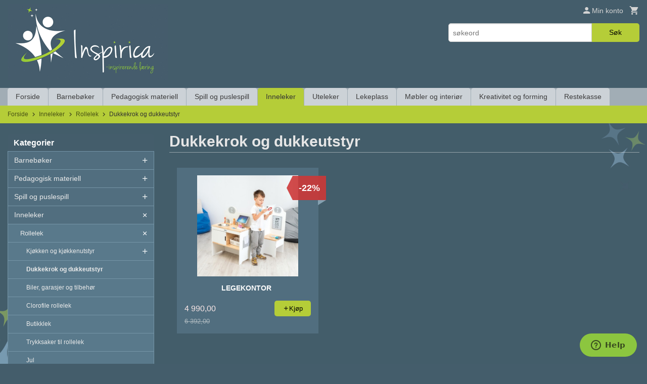

--- FILE ---
content_type: text/html
request_url: https://www.inspirica.no/butikk/innelek/rollelek-1/dukkekrok-og-dukkeutstyr
body_size: 12447
content:
<!DOCTYPE html>

<!--[if IE 7]>    <html class="lt-ie10 lt-ie9 lt-ie8 ie7 no-js flyout_menu" lang="no"> <![endif]-->
<!--[if IE 8]>    <html class="lt-ie10 lt-ie9 ie8 no-js flyout_menu" lang="no"> <![endif]-->
<!--[if IE 9]>    <html class="lt-ie10 ie9 no-js flyout_menu" lang="no"> <![endif]-->
<!--[if (gt IE 9)|!(IE)]><!--> <html class="no-js flyout_menu" lang="no"> <!--<![endif]-->

<head prefix="og: http://ogp.me/ns# fb: http://ogp.me/ns/fb# product: http://ogp.me/ns/product#">
    <meta http-equiv="Content-Type" content="text/html; charset=UTF-8">
    <meta http-equiv="X-UA-Compatible" content="IE=edge">
    
                    <title>Dukkekrok og dukkeutstyr | Inspirica AS</title>
        

    <meta name="description" content="Inspirerende læring og lek for barn i alle aldre.">

    <meta name="keywords" content="">

<meta name="csrf-token" content="TijdmSYW5Q1k63NVh9ZcIy6sTEckoC0FYRhciffr">    <link rel="shortcut icon" href="/favicon.ico">
            <meta property="og:image" content="https://www.inspirica.no/assets/img/630/630/bilder_nettbutikk/f588ec0ecb40007386a3fc0c5c932b75-image.jpeg">
    <meta property="og:image:width" content="630">
    <meta property="og:image:height" content="630">


    <meta property="og:title" content="Dukkekrok og dukkeutstyr">
<meta property="og:type" content="product.group">


    <meta property="og:description" content="Inspirerende læring og lek for barn i alle aldre.">

<meta property="og:url" content="https://www.inspirica.no/butikk/innelek/rollelek-1/dukkekrok-og-dukkeutstyr">
<meta property="og:site_name" content="Inspirica AS">
<meta property="og:locale" content="nb_NO"><!-- Pioneer scripts & style -->
<meta name="viewport" content="width=device-width, initial-scale=1.0, minimum-scale=1">
<!-- Android Lollipop theme support: http://updates.html5rocks.com/2014/11/Support-for-theme-color-in-Chrome-39-for-Android -->
<meta name="theme-color" content="#B5CD38">

<link href="/assets/themes/essence/css/essence.compiled.css?ver=1572439244" rel="preload" as="style">
<link href="/assets/themes/essence/css/essence.compiled.css?ver=1572439244" rel="stylesheet" type="text/css">


<script type="text/javascript" src="/assets/js/modernizr.min-dev.js"></script>
<script>
    window.FEATURES = (function() {
        var list = {"24ai":1,"24chat":1,"24nb":1,"8":1,"api":1,"blog":1,"boxpacker":1,"criteo":1,"discount":1,"dropshipping":1,"facebook_dpa":1,"facebook_product_catalog":1,"fiken":1,"frontendfaq":1,"giftcard":1,"google_analytics_4":1,"google_shopping":1,"localization":1,"mega_menu":1,"modal_cart":1,"modal_cart_free_shipping_reminder":1,"modal_cart_products":1,"newsletter":1,"om2_multihandling":1,"pickuppoints":1,"popup_module":1,"printnode":1,"product_image_slider":1,"product_management_2":1,"product_management_2_customize_layout":1,"slider":1,"snapchat":1,"stock_reminders":1,"text":1,"thumb_attribute_connection":1,"tripletex":1,"two":1,"two_search_api":1,"update_price_on_attribute_change":1,"users":1,"vipps_express":1,"webshop":1};

        return {
            get: function(name) { return name in list; }
        };
    })();

    if (window.FEATURES.get('facebook_dpa')) {
                facebook_dpa_id = "";
            }

</script>

   

<script async src="https://client.24nettbutikk.chat/embed.js" data-chat-id=""></script><script>function chat(){(window.lvchtarr=window.lvchtarr||[]).push(arguments)}</script><script>chat('placement', 'bottom-right');</script><!-- Global site tag (gtag.js) - Google Analytics -->
<script type="text/plain" data-category="analytics" async src="https://www.googletagmanager.com/gtag/js?id=G-82S7M9N0KV"></script>
<script type="text/plain" data-category="analytics">
  window.dataLayer = window.dataLayer || [];
  function gtag(){dataLayer.push(arguments);}
  gtag('js', new Date());

    gtag('config', 'G-82S7M9N0KV', {
      theme: 'essence',
      activeCheckout: 'checkout'
  });
</script>

<script>
    class Item {
        product = {};

        constructor(product) {
            this.product = product;
        }

        #setItemVariant() {
            this.product.item_variant = Array.from(document.querySelectorAll('div.product__attribute'))
                ?.reduce((previousValue, currentValue, currentIndex, array) => {
                    let selectOptions = Array.from(currentValue.children[1].children[0].children);

                    if (!selectOptions.some(option => option.tagName === 'OPTGROUP')) {
                        let attribute = currentValue.children[0].children[0].innerHTML;
                        let value = selectOptions.find(attributeValue => attributeValue.selected).innerHTML;

                        return previousValue += `${attribute}: ${value}${array.length && currentIndex !== array.length - 1 ? ', ' : ''}`;
                    }
                }, '');
        }

        #attachEventListeners() {
            document.querySelectorAll('select.js-attribute').forEach(selector => selector.addEventListener('change', () => this.#setItemVariant()));

            const buyProductButton = document.querySelector('button.js-product__buy-button');

            if (buyProductButton) {
                buyProductButton.addEventListener('click', () => {
                    gtag('event', 'add_to_cart', {
                        currency: 'NOK',
                        value: this.product.value,
                        items: [{ ...this.product, quantity: parseInt(document.getElementById('buy_count').value) }]
                    });
                });
            }

            const buyBundleButton = document.querySelector('button.js-bundle__buy-button');

            if (buyBundleButton) {
                buyBundleButton.addEventListener('click', () => {
                    gtag('event', 'add_to_cart', {
                        currency: 'NOK',
                        value: this.product.value,
                        items: [this.product]
                    });
                });
            }

            const wishListButton = document.querySelector('.product__wishlist-button:not(.disabled)');

            if (wishListButton) {
                wishListButton.addEventListener('click', () => {
                    gtag('event', 'add_to_wishlist', {
                        currency: 'NOK',
                        value: this.product.value,
                        items: [{ ...this.product, quantity: parseInt(document.getElementById('buy_count').value) }],
                    });
                });
            }
        }

        async initialize() {
            await this.#setItemVariant();
            this.#attachEventListeners();

            gtag('event', 'view_item', {
                currency: 'NOK',
                value: this.product.value,
                items: [this.product]
            });
        }
    }
</script>
<!-- Google Analytics -->
<script type="text/plain" data-category="analytics">

    (function (i, s, o, g, r, a, m) {
        i['GoogleAnalyticsObject'] = r;
        i[r] = i[r] || function () {
            (i[r].q = i[r].q || []).push(arguments)
        }, i[r].l = 1 * new Date();
        a = s.createElement(o),
            m = s.getElementsByTagName(o)[0];
        a.async = 1;
        a.src = g;
        m.parentNode.insertBefore(a, m)
    })(window, document, 'script', '//www.google-analytics.com/analytics.js', 'ga');

        ga('create', 'UA-98731699-1', 'auto');
        
    ga('create', 'UA-24343184-8', 'auto', '24nb');

        ga('24nb.send', 'pageview');

    
        ga('send', 'pageview');

    
    
</script>
<div id="sincos-sc"></div>

<script>
    window.SERVER_DATA={"checkoutUrl":"checkout","cartFullHeight":1,"languageId":"1","currency":"NOK","usesFreeShippingReminder":false,"freeShippingCutoff":"2990","useProductUpSell":false,"googleAnalytics4Enabled":false};
</script>
<script src="/js/slider-cart.js?v=b2cf874253b7a8c1bbe7f2dbd336acbb" type="text/javascript"></script>
<style>
.body-bg, .top-bg, .header-bg, .footer-bg, .end-bg {
background: transparent; }

#main {
   background: url('https://inspirica.no/images_hovedside/bakside%20nettside%20org%5B2%5D.jpg?1571303351248');
   background-attachment: fixed;
   background-repeat: no-repeat;
   background-position: fixed;
   background-size: 100%;
}

</style>
<link rel="stylesheet" href="/css/cookie_consent.css">
<script defer src="/js/cookie_consent.js"></script>
<script>
    window.dataLayer = window.dataLayer || [];
    function gtag(){dataLayer.push(arguments);}

    // Set default consent to 'denied' as a placeholder
    // Determine actual values based on your own requirements
    gtag('consent', 'default', {
        'ad_storage': 'denied',
        'ad_user_data': 'denied',
        'ad_personalization': 'denied',
        'analytics_storage': 'denied',
        'url_passthrough': 'denied'
    });

</script>

<script>

    window.addEventListener('load', function(){

        CookieConsent.run({
            cookie: {
                name: 'cookie_consent_cookie',
                domain: window.location.hostname,
                path: '/',
                expiresAfterDays: 30,
                sameSite: 'Lax'
            },
            disablePageInteraction: true,
            guiOptions: {
                consentModal: {
                    layout: 'box inline',
                    position: 'middle center',
                    equalWeightButtons: false,
                }
            },
            categories: {
                necessary: {
                    enabled: true,
                    readonly: true,
                },
                analytics: {},
                targeting: {}
            },
            language: {
                default: 'no',
                translations: {
                    no: {
                        consentModal: {
                            title: 'Vi bruker cookies!',
                            description: '<p>Vi benytter første- og tredjeparts cookies (informasjonskapsler).</p><br><br><p>Cookies bruker til: </p><br><ul style="padding-left:3px;"><li>Nødvendige funksjoner på nettsiden</li><li>Analyse og statistikk</li><li>Markedsføring som kan brukes for personlig tilpasning av annonser</li></ul><br><p>Velg “Godta alle” om du aksepterer vår bruk av cookie. Hvis du ønsker å endre på cookie-innstillingene, velg “La meg velge selv”.</p><br><p>Les mer om vår Cookie policy <a href="/side/cookies">her.</a></p>',
                            acceptAllBtn: 'Godta alle',
                            acceptNecessaryBtn: 'Godta kun nødvendige',
                            showPreferencesBtn: 'La meg velge selv',
                        },
                        preferencesModal: {
                            title: 'Innstillinger',
                            acceptAllBtn: 'Godta alle',
                            acceptNecessaryBtn: 'Godta kun nødvendige',
                            savePreferencesBtn: 'Lagre og godta innstillinger',
                            closeIconLabel: 'Lukk',
                            sections: [
                                {
                                    title: 'Bruk av cookies 📢',
                                    description: 'Vi bruker cookies for å sikre deg en optimal opplevelse i nettbutikken vår. Noen cookies er påkrevd for at nettbutikken skal fungere. Les mer om vår <a href="/side/sikkerhet_og_personvern" class="cc-link">personvernerklæring</a>.'
                                },
                                {
                                    title: 'Helt nødvendige cookies',
                                    description: 'Cookies som er helt nødvendig for at nettbutikken skal fungere. Man får ikke handlet i nettbutikken uten disse.',
                                },
                                {
                                    title: 'Cookies rundt analyse og oppsamling av statistikk',
                                    description: 'Cookie som lagrer anonym statistikk av besøkende i nettbutikken. Disse brukes av nettbutikkeier for å lære seg mer om hvem publikummet sitt er.',
                                    linkedCategory: 'analytics'
                                },
                                {
                                    title: 'Cookies rundt markedsføring og retargeting',
                                    description: 'Cookies som samler informasjon om din bruk av nettsiden slik at markedsføring kan tilpasses deg.',
                                    linkedCategory: 'targeting'
                                },
                                {
                                    title: 'Mer informasjon',
                                    description: 'Ved spørsmål om vår policy rundt cookies og dine valg, ta gjerne kontakt med oss på <a href="mailto:salg@inspirica.no">salg@inspirica.no</a>.'
                                }
                            ]
                        }
                    }
                }
            }
        });
    });
</script>

<script type="text/plain" data-category="targeting">
    window.dataLayer = window.dataLayer || [];
    function gtag(){ dataLayer.push(arguments); }
    gtag('consent', 'update', {
        'ad_storage': 'granted',
        'ad_user_data': 'granted',
        'ad_personalization': 'granted'
    });
</script>

<script type="text/plain" data-category="analytics">
    window.dataLayer = window.dataLayer || [];
    function gtag(){ dataLayer.push(arguments); }
    gtag('consent', 'update', {
        'analytics_storage': 'granted',
        'url_passthrough': 'granted'
    });
</script>

        </head>

<body class="">

    <a href="#main-content" class="sr-only">Gå til innholdet</a>

<div id="outer-wrap">
    <div id="inner-wrap" class="content-wrapper">

                                        <header id="top" role="banner" class="header-row">
    <div id="logo-row" class="header-bg">
    <div class="row">
        <div class="small-5 medium-4 columns">
            <div id="logo" class="logo-wrapper">
    <a href="https://www.inspirica.no/" class="neutral-link">

        
            <span class="vertical-pos-helper"></span><img src="/bilder_diverse/1588141048_scaled.gif" alt="Inspirerende læring og lek for barn i alle aldre." class="logo-img">

        
    </a>
</div>
        </div>
        <div class="small-7 medium-8 columns hide-for-print utilities">
            <div class="row">
                <div class="columns">
                    <ul class="nav--horizontal--right utils-nav" id="tools-nav">
                                                <li class="utils-nav__item">
                            <a href="/konto" class="neutral-link setting__button">
                                <i class="icon icon-person icon-large"></i><span>Min konto</span>
                            </a>
                        </li>
                        <li class="utils-nav__item">
                            <div class="cart-and-checkout right ">
    <a href="https://www.inspirica.no/kasse" class="neutral-link cart-button cart-button--empty">
        <i class="icon-shopping-cart cart-button__icon icon-large"></i><span class="cart-button__text">Handlevogn</span>
        <span class="cart-button__quantity">0</span>
        <span class="cart-button__sum">0,00</span>
        <span class="cart-button__currency">NOK</span>
    </a>

    <a href="https://www.inspirica.no/kasse" class="button show-for-medium-up checkout-button call-to-action-color-bg">Kasse <i class="icon-chevron-right cart-icon icon-large"></i></a>
</div>                        </li>
                    </ul>
                </div>
            </div>
            <div class="row show-for-large-up">
                <div class="columns">
                    <div class="header__search__wrapper">
                        <form action="https://www.inspirica.no/search" accept-charset="UTF-8" method="get" class="js-product-search-form" autocomplete="off">    <div class="row collapse postfix-radius">
        <div class="small-9 columns product-search">
            
<input type="text" name="q" value="" id="search-box__input" tabindex="0" maxlength="80" class="inputfelt_sokproduktmarg" placeholder="søkeord"  />
    <input type="submit" class="search-box__submit button small primary-color-bg hidden"  value="Søk"/>


    <div class="js-product-search-results product-search-results is-hidden">
        <p class="js-product-search__no-hits product-search__no-hits is-hidden">Ingen treff</p>
        <div class="js-product-search__container product-search__container is-hidden"></div>
        <p class="js-product-search__extra-hits product-search__extra-hits is-hidden">
            <a href="#" class="themed-nav">&hellip;vis flere treff (<span class="js-product-search__num-extra-hits"></span>)</a>
        </p>
    </div>
        </div>
        <div class="small-3 columns">
            <button type="submit" tabindex="0" class="button postfix js-product-search-submit primary-color-bg">Søk</button>
        </div>
    </div>
</form>                    </div>
                </div>
            </div>
        </div>
    </div>
</div></header>

<nav id="nav-compact" class="navigation-bg main-nav nav-compact hide-for-large-up hide-for-print">
    <div class="row">
        <div class="columns">
            <ul class="main-nav__top-level">
                <li class="left main-nav__item level-0">
                    <a id="nav-open-btn" href="#nav"><i class="icon-menu icon-large"></i> Meny</a>
                </li>
                <li class="right main-nav__item level-0">
                        <form action="https://www.inspirica.no/search" accept-charset="UTF-8" method="get" class="search-box__container" autocomplete="off">        
<input type="text" name="q" value="" id="search-box__input--small" tabindex="0" maxlength="80" class="inputfelt_sokproduktmarg search-box__input" placeholder="søkeord"  />
    <input type="submit" class="search-box__submit button small primary-color-bg hidden"  value="Søk"/>

    <label for="search-box__input--small" class="search-box__label"><span class="icon-search icon-large"></span></label>
        <input type="submit" id="search-submit">
    </form>                </li>
            </ul>
        </div>
    </div>
</nav><nav id="nav" class="navigation-bg main-nav nav-offcanvas js-arrow-key-nav hide-for-print" role="navigation">
    <div class="block row">
        <div class="columns"> 
            <h2 class="block-title nav-offcanvas__title">Produkter</h2>
                        <ul id="main-menu" class="sm main-nav__list level-0" data-mer="Mer">
<li class="main-nav__item level-0"><a class="main-nav__frontpage-link" href="https://www.inspirica.no">Forside</a></li><li class="main-nav__item parent level-0"><a href="/butikk/boker-1" >Barnebøker</a><ul class="main-nav__submenu level-1" data-mer="Mer">
<li class="main-nav__item level-1"><a href="/butikk/boker-1/bokserien-om-soltoppen" >Bokserien om Soltoppen</a></li><li class="main-nav__item level-1"><a href="/butikk/boker-1/eventyrboker" >Eventyrbøker</a></li></ul>
</li><li class="main-nav__item parent level-0"><a href="/butikk/pedagogisk-materiell" >Pedagogisk materiell</a><ul class="main-nav__submenu level-1" data-mer="Mer">
<li class="main-nav__item level-1"><a href="/butikk/pedagogisk-materiell/konkreter" >Konkreter</a></li><li class="main-nav__item parent level-1"><a href="/butikk/pedagogisk-materiell/sprakutvikling" >Språkutvikling</a><ul class="main-nav__submenu level-2" data-mer="Mer">
<li class="main-nav__item level-2"><a href="/butikk/pedagogisk-materiell/sprakutvikling/begrepslaere" >Begrepslære</a></li></ul>
</li><li class="main-nav__item level-1"><a href="/butikk/pedagogisk-materiell/sanser" >Sanser</a></li><li class="main-nav__item level-1"><a href="/butikk/pedagogisk-materiell/natur-og-vitenskap" >Natur og vitenskap</a></li></ul>
</li><li class="main-nav__item parent level-0"><a href="/butikk/spill" >Spill og puslespill</a><ul class="main-nav__submenu level-1" data-mer="Mer">
<li class="main-nav__item level-1"><a href="/butikk/spill/lottospill" >Lottospill</a></li><li class="main-nav__item level-1"><a href="/butikk/spill/puslespill" >Puslespill</a></li></ul>
</li><li class="main-nav__item selected parent level-0"><a href="/butikk/innelek" >Inneleker</a><ul class="main-nav__submenu active level-1" data-mer="Mer">
<li class="main-nav__item selected selected_sibl parent level-1"><a href="/butikk/innelek/rollelek-1" >Rollelek</a><ul class="main-nav__submenu active level-2" data-mer="Mer">
<li class="main-nav__item selected_sibl level-2"><a href="/butikk/innelek/rollelek-1/kjokken-og-kjokkenutstyr" >Kjøkken og kjøkkenutstyr</a></li><li class="main-nav__item current selected_sibl level-2"><a href="/butikk/innelek/rollelek-1/dukkekrok-og-dukkeutstyr" >Dukkekrok og dukkeutstyr</a></li><li class="main-nav__item selected_sibl level-2"><a href="/butikk/innelek/rollelek-1/biler-garasjer-og-tilbehor" >Biler, garasjer og tilbehør</a></li><li class="main-nav__item selected_sibl level-2"><a href="/butikk/innelek/rollelek-1/clorofile-rollelek" >Clorofile rollelek</a></li><li class="main-nav__item selected_sibl level-2"><a href="/butikk/innelek/rollelek-1/butikklek" >Butikklek</a></li><li class="main-nav__item selected_sibl level-2"><a href="/butikk/innelek/rollelek-1/trykksaker-til-rollelek" >Trykksaker til rollelek</a></li><li class="main-nav__item selected_sibl level-2"><a href="/butikk/innelek/rollelek-1/jul" >Jul</a></li></ul>
</li><li class="main-nav__item selected_sibl level-1"><a href="/butikk/innelek/dyr-og-utstyr" >Dyr og utstyr</a></li><li class="main-nav__item selected_sibl level-1"><a href="/butikk/innelek/konstruksjon-1" >Konstruksjon</a></li><li class="main-nav__item selected_sibl level-1"><a href="/butikk/innelek/diverse" >Diverse</a></li><li class="main-nav__item selected_sibl level-1"><a href="/butikk/innelek/innendors-lekeapparater-1" >Innendørs lekeapparater</a></li><li class="main-nav__item selected_sibl level-1"><a href="/butikk/innelek/balanse-og-koordinasjon" >Balanse og koordinasjon</a></li><li class="main-nav__item selected_sibl level-1"><a href="/butikk/innelek/bevegelse-og-aktivitet" >Aktivitet og bevegelse</a></li></ul>
</li><li class="main-nav__item parent level-0"><a href="/butikk/utelek" >Uteleker</a><ul class="main-nav__submenu level-1" data-mer="Mer">
<li class="main-nav__item level-1"><a href="/butikk/utelek/vinter-1" >Vinter</a></li><li class="main-nav__item level-1"><a href="/butikk/utelek/bevegelse-og-aktivitet-1" >Bevegelse og aktivitet</a></li><li class="main-nav__item level-1"><a href="/butikk/utelek/sykler" >Sykler</a></li></ul>
</li><li class="main-nav__item parent level-0"><a href="/butikk/lekeplass-1" >Lekeplass</a><ul class="main-nav__submenu level-1" data-mer="Mer">
<li class="main-nav__item level-1"><a href="/butikk/lekeplass-1/sandlek" >Sandlek</a></li><li class="main-nav__item level-1"><a href="/butikk/lekeplass-1/vannlek" >Vannlek</a></li><li class="main-nav__item level-1"><a href="/butikk/lekeplass-1/rollelek" >Rollelek</a></li><li class="main-nav__item level-1"><a href="/butikk/lekeplass-1/hageutstyr" >Hageutstyr</a></li><li class="main-nav__item level-1"><a href="/butikk/lekeplass-1/aktivitet" >Aktivitet</a></li><li class="main-nav__item level-1"><a href="/butikk/lekeplass-1/diverse-1" >Diverse</a></li><li class="main-nav__item level-1"><a href="/butikk/lekeplass-1/lekehus" >Lekehus</a></li><li class="main-nav__item level-1"><a href="/butikk/lekeplass-1/lekeapparater" >Lekeapparater</a></li></ul>
</li><li class="main-nav__item parent level-0"><a href="/butikk/mobler-og-inventar" >Møbler og interiør</a><ul class="main-nav__submenu level-1" data-mer="Mer">
<li class="main-nav__item level-1"><a href="/butikk/mobler-og-inventar/bord-og-stoler" >Bord og stoler</a></li><li class="main-nav__item level-1"><a href="/butikk/mobler-og-inventar/oppbevaring" >Oppbevaring</a></li><li class="main-nav__item level-1"><a href="/butikk/mobler-og-inventar/tepper" >Tepper</a></li><li class="main-nav__item level-1"><a href="/butikk/mobler-og-inventar/skummoduler" >Skummoduler</a></li><li class="main-nav__item level-1"><a href="/butikk/mobler-og-inventar/puter" >Puter</a></li><li class="main-nav__item level-1"><a href="/butikk/mobler-og-inventar/garderober" >Garderober</a></li><li class="main-nav__item level-1"><a href="/butikk/mobler-og-inventar/stoydemping" >Støydemping </a></li></ul>
</li><li class="main-nav__item parent level-0"><a href="/butikk/kreativitet-og-forming" >Kreativitet og forming</a><ul class="main-nav__submenu level-1" data-mer="Mer">
<li class="main-nav__item parent level-1"><a href="/butikk/kreativitet-og-forming/tegne-og-male" >Tegne og male</a><ul class="main-nav__submenu level-2" data-mer="Mer">
<li class="main-nav__item level-2"><a href="/butikk/kreativitet-og-forming/tegne-og-male/tusjer" >Tusjer</a></li></ul>
</li><li class="main-nav__item level-1"><a href="/butikk/kreativitet-og-forming/kreativt-materiale" >Kreativt materiale</a></li><li class="main-nav__item parent level-1"><a href="/butikk/kreativitet-og-forming/klistremerker" >Klistremerker</a><ul class="main-nav__submenu level-2" data-mer="Mer">
<li class="main-nav__item level-2"><a href="/butikk/kreativitet-og-forming/klistremerker/pakkelosninger" >Pakkeløsninger</a></li><li class="main-nav__item level-2"><a href="/butikk/kreativitet-og-forming/klistremerker/hoytid-og-fest" >Høytid og fest</a></li><li class="main-nav__item level-2"><a href="/butikk/kreativitet-og-forming/klistremerker/dyr-1" >Dyr</a></li><li class="main-nav__item level-2"><a href="/butikk/kreativitet-og-forming/klistremerker/kjoretoy" >Kjøretøy</a></li><li class="main-nav__item level-2"><a href="/butikk/kreativitet-og-forming/klistremerker/former-og-figurer" >Former og figurer</a></li><li class="main-nav__item level-2"><a href="/butikk/kreativitet-og-forming/klistremerker/fantasi" >Fantasi</a></li><li class="main-nav__item level-2"><a href="/butikk/kreativitet-og-forming/klistremerker/natur-og-hverdagsliv" >Natur og hverdagsliv</a></li></ul>
</li></ul>
</li><li class="main-nav__item level-0"><a href="/butikk/restekasse" >Restekasse</a></li></ul>
        </div>
    </div>

            <a class="main-nav__close-btn exit-off-canvas" id="nav-close-btn" href="#top">Lukk <i class="icon-chevron-right icon-large"></i></a>
    </nav>
    <div class="breadcrumbs-bg">
        <div class="row">
            <div class="columns">
                <ul class="breadcrumbs" itemscope itemtype="http://schema.org/BreadcrumbList"><li class="breadcrumbs__item breadcrumbs__home"><a href="https://www.inspirica.no/">Forside</a></li><li class="breadcrumbs__item" itemprop="itemListElement" itemscope itemtype="http://schema.org/ListItem"><a itemtype="http://schema.org/Thing" itemprop="item" href="https://www.inspirica.no/butikk/innelek"><span itemprop="name">Inneleker</span></a> <meta itemprop="position" content="1" /></li><li class="breadcrumbs__item" itemprop="itemListElement" itemscope itemtype="http://schema.org/ListItem"><a itemtype="http://schema.org/Thing" itemprop="item" href="https://www.inspirica.no/butikk/innelek/rollelek-1"><span itemprop="name">Rollelek</span></a> <meta itemprop="position" content="2" /></li><li class="breadcrumbs__item current" itemprop="itemListElement" itemscope itemtype="http://schema.org/ListItem"><span><span itemprop="name">Dukkekrok og dukkeutstyr</span></span><meta itemtype="http://schema.org/Thing" content="https://www.inspirica.no/butikk/innelek/rollelek-1/dukkekrok-og-dukkeutstyr" itemprop="item"><meta itemprop="position" content="3" /></li><meta itemprop="numberOfItems" content="3"><meta itemprop="itemListOrder" content="Ascending"></ul>
            </div>
        </div>
    </div>
                <div id="main" class="main-content">
    <div class="row">
        <div class="columns">
            <div id="main-content" class="body-bg" tabindex="-1">
                <div class="row">
    <div class="columns show-for-large-up large-3 sidebar">
        <div class="block">
    <div class="block__box">
    
        <div class="block__box__headline-wrapper">
            <h3 class="block__box__headline nav-side__header">Kategorier</h3>
        </div>
        
        <nav role="navigation" class="nav-side block__box__content">
            <ul id="splitmenu" class="toggle_panel flyout level-0" data-mer="Mer">
<li class="block-nav__item neutral-link parent level-0"><a href="/butikk/boker-1" >Barnebøker</a><span class="js-toggle-visibility  main-nav__toggle" data-toggle="#splitmenu #submenu_285"></span><ul id="submenu_285" class="block-nav__submenu level-1" data-mer="Mer">
<li class="block-nav__item neutral-link level-1"><a href="/butikk/boker-1/bokserien-om-soltoppen" >Bokserien om Soltoppen</a></li><li class="block-nav__item neutral-link level-1"><a href="/butikk/boker-1/eventyrboker" >Eventyrbøker</a></li></ul>
</li><li class="block-nav__item neutral-link parent level-0"><a href="/butikk/pedagogisk-materiell" >Pedagogisk materiell</a><span class="js-toggle-visibility  main-nav__toggle" data-toggle="#splitmenu #submenu_152"></span><ul id="submenu_152" class="block-nav__submenu level-1" data-mer="Mer">
<li class="block-nav__item neutral-link level-1"><a href="/butikk/pedagogisk-materiell/konkreter" >Konkreter</a></li><li class="block-nav__item neutral-link parent level-1"><a href="/butikk/pedagogisk-materiell/sprakutvikling" >Språkutvikling</a><span class="js-toggle-visibility  main-nav__toggle" data-toggle="#submenu_152 #submenu_153"></span><ul id="submenu_153" class="block-nav__submenu level-2" data-mer="Mer">
<li class="block-nav__item neutral-link level-2"><a href="/butikk/pedagogisk-materiell/sprakutvikling/begrepslaere" >Begrepslære</a></li></ul>
</li><li class="block-nav__item neutral-link level-1"><a href="/butikk/pedagogisk-materiell/sanser" >Sanser</a></li><li class="block-nav__item neutral-link level-1"><a href="/butikk/pedagogisk-materiell/natur-og-vitenskap" >Natur og vitenskap</a></li></ul>
</li><li class="block-nav__item neutral-link parent level-0"><a href="/butikk/spill" >Spill og puslespill</a><span class="js-toggle-visibility  main-nav__toggle" data-toggle="#splitmenu #submenu_173"></span><ul id="submenu_173" class="block-nav__submenu level-1" data-mer="Mer">
<li class="block-nav__item neutral-link level-1"><a href="/butikk/spill/lottospill" >Lottospill</a></li><li class="block-nav__item neutral-link level-1"><a href="/butikk/spill/puslespill" >Puslespill</a></li></ul>
</li><li class="block-nav__item neutral-link selected parent level-0"><a href="/butikk/innelek" >Inneleker</a><span class="js-toggle-visibility  main-nav__toggle" data-toggle="#splitmenu #submenu_200"></span><ul id="submenu_200" class="block-nav__submenu active level-1" data-mer="Mer">
<li class="block-nav__item neutral-link selected selected_sibl parent level-1"><a href="/butikk/innelek/rollelek-1" >Rollelek</a><span class="js-toggle-visibility  main-nav__toggle" data-toggle="#submenu_200 #submenu_207"></span><ul id="submenu_207" class="block-nav__submenu active level-2" data-mer="Mer">
<li class="block-nav__item neutral-link selected_sibl parent level-2"><a href="/butikk/innelek/rollelek-1/kjokken-og-kjokkenutstyr" >Kjøkken og kjøkkenutstyr</a><span class="js-toggle-visibility  main-nav__toggle" data-toggle="#submenu_207 #submenu_210"></span><ul id="submenu_210" class="block-nav__submenu level-3" data-mer="Mer">
<li class="block-nav__item neutral-link level-3"><a href="/butikk/innelek/rollelek-1/kjokken-og-kjokkenutstyr/inventar" >Lekemøbler</a></li><li class="block-nav__item neutral-link level-3"><a href="/butikk/innelek/rollelek-1/kjokken-og-kjokkenutstyr/kjokkenutstyr" >Kjøkkenutstyr</a></li><li class="block-nav__item neutral-link level-3"><a href="/butikk/innelek/rollelek-1/kjokken-og-kjokkenutstyr/lekemat" >Lekemat</a></li></ul>
</li><li class="block-nav__item neutral-link current selected_sibl level-2"><a href="/butikk/innelek/rollelek-1/dukkekrok-og-dukkeutstyr" >Dukkekrok og dukkeutstyr</a></li><li class="block-nav__item neutral-link selected_sibl level-2"><a href="/butikk/innelek/rollelek-1/biler-garasjer-og-tilbehor" >Biler, garasjer og tilbehør</a></li><li class="block-nav__item neutral-link selected_sibl level-2"><a href="/butikk/innelek/rollelek-1/clorofile-rollelek" >Clorofile rollelek</a></li><li class="block-nav__item neutral-link selected_sibl level-2"><a href="/butikk/innelek/rollelek-1/butikklek" >Butikklek</a></li><li class="block-nav__item neutral-link selected_sibl level-2"><a href="/butikk/innelek/rollelek-1/trykksaker-til-rollelek" >Trykksaker til rollelek</a></li><li class="block-nav__item neutral-link selected_sibl level-2"><a href="/butikk/innelek/rollelek-1/jul" >Jul</a></li></ul>
</li><li class="block-nav__item neutral-link selected_sibl level-1"><a href="/butikk/innelek/dyr-og-utstyr" >Dyr og utstyr</a></li><li class="block-nav__item neutral-link selected_sibl level-1"><a href="/butikk/innelek/konstruksjon-1" >Konstruksjon</a></li><li class="block-nav__item neutral-link selected_sibl level-1"><a href="/butikk/innelek/diverse" >Diverse</a></li><li class="block-nav__item neutral-link selected_sibl level-1"><a href="/butikk/innelek/innendors-lekeapparater-1" >Innendørs lekeapparater</a></li><li class="block-nav__item neutral-link selected_sibl level-1"><a href="/butikk/innelek/balanse-og-koordinasjon" >Balanse og koordinasjon</a></li><li class="block-nav__item neutral-link selected_sibl level-1"><a href="/butikk/innelek/bevegelse-og-aktivitet" >Aktivitet og bevegelse</a></li></ul>
</li><li class="block-nav__item neutral-link parent level-0"><a href="/butikk/utelek" >Uteleker</a><span class="js-toggle-visibility  main-nav__toggle" data-toggle="#splitmenu #submenu_201"></span><ul id="submenu_201" class="block-nav__submenu level-1" data-mer="Mer">
<li class="block-nav__item neutral-link level-1"><a href="/butikk/utelek/vinter-1" >Vinter</a></li><li class="block-nav__item neutral-link level-1"><a href="/butikk/utelek/bevegelse-og-aktivitet-1" >Bevegelse og aktivitet</a></li><li class="block-nav__item neutral-link level-1"><a href="/butikk/utelek/sykler" >Sykler</a></li></ul>
</li><li class="block-nav__item neutral-link parent level-0"><a href="/butikk/lekeplass-1" >Lekeplass</a><span class="js-toggle-visibility  main-nav__toggle" data-toggle="#splitmenu #submenu_265"></span><ul id="submenu_265" class="block-nav__submenu level-1" data-mer="Mer">
<li class="block-nav__item neutral-link level-1"><a href="/butikk/lekeplass-1/sandlek" >Sandlek</a></li><li class="block-nav__item neutral-link level-1"><a href="/butikk/lekeplass-1/vannlek" >Vannlek</a></li><li class="block-nav__item neutral-link level-1"><a href="/butikk/lekeplass-1/rollelek" >Rollelek</a></li><li class="block-nav__item neutral-link level-1"><a href="/butikk/lekeplass-1/hageutstyr" >Hageutstyr</a></li><li class="block-nav__item neutral-link level-1"><a href="/butikk/lekeplass-1/aktivitet" >Aktivitet</a></li><li class="block-nav__item neutral-link level-1"><a href="/butikk/lekeplass-1/diverse-1" >Diverse</a></li><li class="block-nav__item neutral-link level-1"><a href="/butikk/lekeplass-1/lekehus" >Lekehus</a></li><li class="block-nav__item neutral-link level-1"><a href="/butikk/lekeplass-1/lekeapparater" >Lekeapparater</a></li></ul>
</li><li class="block-nav__item neutral-link parent level-0"><a href="/butikk/mobler-og-inventar" >Møbler og interiør</a><span class="js-toggle-visibility  main-nav__toggle" data-toggle="#splitmenu #submenu_221"></span><ul id="submenu_221" class="block-nav__submenu level-1" data-mer="Mer">
<li class="block-nav__item neutral-link level-1"><a href="/butikk/mobler-og-inventar/bord-og-stoler" >Bord og stoler</a></li><li class="block-nav__item neutral-link level-1"><a href="/butikk/mobler-og-inventar/oppbevaring" >Oppbevaring</a></li><li class="block-nav__item neutral-link level-1"><a href="/butikk/mobler-og-inventar/tepper" >Tepper</a></li><li class="block-nav__item neutral-link level-1"><a href="/butikk/mobler-og-inventar/skummoduler" >Skummoduler</a></li><li class="block-nav__item neutral-link level-1"><a href="/butikk/mobler-og-inventar/puter" >Puter</a></li><li class="block-nav__item neutral-link level-1"><a href="/butikk/mobler-og-inventar/garderober" >Garderober</a></li><li class="block-nav__item neutral-link level-1"><a href="/butikk/mobler-og-inventar/stoydemping" >Støydemping </a></li></ul>
</li><li class="block-nav__item neutral-link parent level-0"><a href="/butikk/kreativitet-og-forming" >Kreativitet og forming</a><span class="js-toggle-visibility  main-nav__toggle" data-toggle="#splitmenu #submenu_158"></span><ul id="submenu_158" class="block-nav__submenu level-1" data-mer="Mer">
<li class="block-nav__item neutral-link parent level-1"><a href="/butikk/kreativitet-og-forming/tegne-og-male" >Tegne og male</a><span class="js-toggle-visibility  main-nav__toggle" data-toggle="#submenu_158 #submenu_162"></span><ul id="submenu_162" class="block-nav__submenu level-2" data-mer="Mer">
<li class="block-nav__item neutral-link level-2"><a href="/butikk/kreativitet-og-forming/tegne-og-male/tusjer" >Tusjer</a></li></ul>
</li><li class="block-nav__item neutral-link level-1"><a href="/butikk/kreativitet-og-forming/kreativt-materiale" >Kreativt materiale</a></li><li class="block-nav__item neutral-link parent level-1"><a href="/butikk/kreativitet-og-forming/klistremerker" >Klistremerker</a><span class="js-toggle-visibility  main-nav__toggle" data-toggle="#submenu_158 #submenu_161"></span><ul id="submenu_161" class="block-nav__submenu level-2" data-mer="Mer">
<li class="block-nav__item neutral-link level-2"><a href="/butikk/kreativitet-og-forming/klistremerker/pakkelosninger" >Pakkeløsninger</a></li><li class="block-nav__item neutral-link level-2"><a href="/butikk/kreativitet-og-forming/klistremerker/hoytid-og-fest" >Høytid og fest</a></li><li class="block-nav__item neutral-link level-2"><a href="/butikk/kreativitet-og-forming/klistremerker/dyr-1" >Dyr</a></li><li class="block-nav__item neutral-link level-2"><a href="/butikk/kreativitet-og-forming/klistremerker/kjoretoy" >Kjøretøy</a></li><li class="block-nav__item neutral-link level-2"><a href="/butikk/kreativitet-og-forming/klistremerker/former-og-figurer" >Former og figurer</a></li><li class="block-nav__item neutral-link level-2"><a href="/butikk/kreativitet-og-forming/klistremerker/fantasi" >Fantasi</a></li><li class="block-nav__item neutral-link level-2"><a href="/butikk/kreativitet-og-forming/klistremerker/natur-og-hverdagsliv" >Natur og hverdagsliv</a></li></ul>
</li></ul>
</li><li class="block-nav__item neutral-link level-0"><a href="/butikk/restekasse" >Restekasse</a></li></ul>
        </nav>

    </div>
</div>                <div class="block" id="block-venstre">
            <div class="block__box bordered bordered--bottom bordered--hard block__box--newsletter">
    <div class="block__box__headline-wrapper">
    	<h3 class="block__box__headline js-toggle-visibility" data-toggle="#js-box-5-contents">Nyhetsbrev</h3>
    </div>
    <div class="block__box__content" id="js-box-5-contents">
        <form action="https://www.inspirica.no/nyhetsbrev" method="post" accept-charset="utf-8"><input type="hidden" name="_token" value="TijdmSYW5Q1k63NVh9ZcIy6sTEckoC0FYRhciffr">
    <label for="navn">Navn:</label>    <div><input type="text" name="navn" value="" id="navn" size="23"  /></div>
    <div style="display:none">
        <input type="text" name="email" id="email" value=""/>
    </div>

    <label for="epost_newsletter">E-postadresse:</label>    <div><input type="text" name="epost" value="" id="epost_newsletter" maxlength="80" size="23"  /></div>

    <div class="row collapse" style="margin-bottom: 10px;">
        <input style="margin-bottom: 0px;" type="checkbox" id="privacy-terms" name="privacy-terms" required>
        <label style="display:inline; font-size:0.75rem;" for="privacy-terms">Jeg godtar at dere sender meg nyhetsbrev, og er innforstått med vilkårene for bruk av personlig informasjon <a href='/side/sikkerhet_og_personvern' target='_blank'>(les mer)</a></label>
    </div>
    <div class="row collapse">
        <div class="columns small-6">
            <input type="submit" name="submit" value="Send" class="button small primary-color-bg" />        </div>
        <div class="columns small-6 text-right">
            <a href="https://www.inspirica.no/nyhetsbrev" class="button small secondary">Les mer</a>        </div>
    </div>
</form>    </div>
</div>    </div>    </div>
    <div class="columns large-9 split-menu">
            <div class="row">
        <div class="columns">
            <div class="page__title">
                <div class="row">
                    <div class="columns">
                        <h1 class="productlist__category-name">Dukkekrok og dukkeutstyr</h1>
                    </div>
                </div>
            </div>
        </div>
    </div>

    
<div class="row">
    </div>



    
            
<div class="row">
    <div class="columns">

        <section class="productlist equal-height-columns">
                            <h2 class="is-hidden">Dukkekrok og dukkeutstyr</h2>
                        
            <article class=" productlist__product equal-height-column on-sale buy-directly" id="product-2852" data-product-id="2852" itemscope itemtype="http://schema.org/Product">

    <a class="productlist__product-wrap neutral-link equal-height-column-innerwrap content-bg" href="/produkt/innelek/rollelek-1/dukkekrok-og-dukkeutstyr/legekontor-1">

        <meta itemprop="url" content="https://www.inspirica.no/produkt/innelek/rollelek-1/dukkekrok-og-dukkeutstyr/legekontor-1">
      
        <div class="equal-height-column__image">
                            <span class="vertical-pos-helper"></span><img loading="lazy" itemprop="image" src="/assets/img/450/450/bilder_nettbutikk/813e77a763fbc79424cfe1c6c80de539-image.jpeg" alt="LEGEKONTOR ">
                    </div>

        <div class="productlist__product__headline__wrapper">
            <span class="vertical-pos-helper"></span><h3 itemprop="name" class="productlist__product__headline">LEGEKONTOR </h3>
        </div>

                           
        <div class="offers" itemprop="offers" itemscope itemtype="http://schema.org/Offer">

    
        <span class="price call-to-action-color"><span class="currency">NOK</span><span class="price__display">4&nbsp;990,00</span></span>

        
                    <span class="price--original"><span class="price__saleprice-text">Førpris:</span><span class="currency">NOK</span>6&nbsp;392,00</span>
        
                    <span id="product-2852-discount" class="sr-only visuallyhidden">Rabatt</span>
<span class="discount" aria-labelledby="product-2852-discount"><span>-22%</span></span>        
        <span class="vat-info">ekskl. mva.</span>

        <meta itemprop="price" content="4990">
<meta itemprop="priceCurrency" content="NOK">
    
<span itemprop="priceSpecification" itemscope itemtype="http://www.schema.org/PriceSpecification">
    <meta itemprop="price" content="4990">
    <meta itemprop="priceCurrency" content="NOK">
    <meta itemprop="valueAddedTaxIncluded" content="false">
</span>

<!--<meta itemprop="priceValidUntil" content="">-->
<meta itemprop="url" content="https://www.inspirica.no/butikk/innelek/rollelek-1/dukkekrok-og-dukkeutstyr">
            <link itemprop="availability" href="http://schema.org/PreOrder">

<meta id="stock-status-2852" data-stock="0" data-session-stock="0" content="0">
    
</div>
        <div class="productlist__product__button-wrap button-buy">
            <span 
                class="button small primary-color-bg productlist__product__button js-product__buy-button"
                id="buy-button-2852"
                data-product-id="2852"
                data-strict-stock="">
                
                <i class="icon-add"></i>Kjøp            </span> 
        </div>

                    <p class="productlist__product__description hide" itemprop="description">Dette legekontoret er en flott måte for barn å utforske og bli kjent med yrkene lege og sykepleier gjennom lek.</p>
            </a>

</article>
        </section>

                    <nav class="pagination-wrapper">
                            </nav>
        
    </div>
</div>        </div>
</div>            </div>
        </div>
    </div>
</div>



<div id="about-menu-row" class="breadcrumbs-bg">
    <div class="row">
        <div class="columns about-menu">
            <ul class="nav--horizontal about-menu">
                    <li class="nav__item  ">
            <a href="/" class=" neutral-link">Forside</a>
        </li>
                    <li class="nav__item  ">
            <a href="/kunde" class=" neutral-link">Bli kunde</a>
        </li>
                    <li class="nav__item  ">
            <a href="/sider/om-oss" class=" neutral-link">Om oss</a>
        </li>
                    <li class="nav__item  ">
            <a href="/gavekort" class=" neutral-link">Gavekort</a>
        </li>
                    <li class="nav__item  login_btn">
            <a href="/kunde/logginn" class="login_btn neutral-link">Logg inn</a>
        </li>
                    <li class="nav__item  login_btn is-hidden">
            <a href="/kunde/loggut" class="login_btn is-hidden neutral-link">Logg ut</a>
        </li>
                    <li class="nav__item  ">
            <a href="/side/kontakt_oss" class=" neutral-link">Kontakt oss</a>
        </li>
    </ul>        </div>
    </div>
</div>
                
    <div id="footer" class="footer-bg">
        
        <div class="row hide-for-print">
            <div class="columns small-12 medium-6 large-3 footer-block">
                <div class="block" id="block-footer1">
    </div>            </div>
            <div class="columns small-12 medium-6 large-3 footer-block">
                <div class="block" id="block-footer2">
            <div class="block__box bordered bordered--bottom bordered--hard block__box--logo_list">
    <div class="block__box__headline-wrapper">
    	<h3 class="block__box__headline js-toggle-visibility" data-toggle="#js-box-21-contents">Partnere</h3>
    </div>
    <div class="block__box__content" id="js-box-21-contents">
        <ul class="partner-logos block-image-grid">
            <li class="text-center">
                                        <a href="https://klarna.com/no/privat?overlay=true" target="_blank"><img src="//assets2.24nettbutikk.no/24960style/images/logo/klarna_konto.png" alt="logoer"></a>
                    </li>
            <li class="text-center">
                                        <a href="http://www.visa.no/no.aspx" target="_blank"><img src="//assets2.24nettbutikk.no/24960style/images/logo/visa.png" alt="logoer"></a>
                    </li>
            <li class="text-center">
                                        <a href="http://www.mastercard.com/no/personal/nn/" target="_blank"><img src="//assets2.24nettbutikk.no/24960style/images/logo/mastercard.png" alt="logoer"></a>
                    </li>
        </ul>    </div>
</div>    </div>            </div>
            <div class="columns small-12 medium-6 large-3 footer-block">
                <div class="block" id="block-footer3">
            <div class="block__box bordered bordered--bottom bordered--hard block__box--account">
    <div class="block__box__headline-wrapper">
    	<h3 class="block__box__headline js-toggle-visibility" data-toggle="#js-box-6-contents">Din konto</h3>
    </div>
    <div class="block__box__content" id="js-box-6-contents">
            <form action="https://www.inspirica.no/kunde" method="post" accept-charset="utf-8"><input type="hidden" name="_token" value="TijdmSYW5Q1k63NVh9ZcIy6sTEckoC0FYRhciffr">    
        <div class="row collapsed my-account__email-field">
            <div class="control-group required"><label for="epost">E-postadresse</label><input type="text" name="epost" value="" placeholder="ola.nordmann@eksempel.no" id="epost" class=""  /></div>        </div>

        <div class="row collapsed my-account__password-field">
            <div class="control-group required"><label for="passord">Ditt passord</label><input type="password" name="passord" value="" placeholder="ditt passord" id="passord" class=""  /></div>        </div>

        <div class="row collapsed">
            <div class="columns small-5">
                <input type="submit" name="submit" value="Logg inn" class="button small primary-color-bg" />            </div>
            <div class="columns small-7">
                <div class="block__login__forgotpassword text-right">
                    <a href="https://www.inspirica.no/kunde/glemtpassord">Glemt passord?</a>                </div>
            </div>
        </div>     

    </form>    </div>
</div>    </div>            </div>
            <div class="columns small-12 medium-6 large-3 footer-block">
                <div class="block" id="block-footer4">
            <div class="block__box bordered bordered--bottom bordered--hard block__box--vat_disable">
    <div class="block__box__headline-wrapper">
    	<h3 class="block__box__headline js-toggle-visibility" data-toggle="#js-box-8-contents">Vis priser inkl./ekskl. mva</h3>
    </div>
    <div class="block__box__content" id="js-box-8-contents">
        <form method="post" id="bytt_mva_form">
    <input type="hidden" name="bytt_mva" value="1">
</form>

<a class="bytt_mva" href="#">
    Vis priser    inkl. mva.</a>
    </div>
</div>    </div>            </div>
        </div>

    </div>
                <div id="end" class="end-bg">
    <div class="row hide-for-print">

        <div class="columns small-12">
                <ul class="social-buttons-list links__list">
        
                    <li class="social-button social-button--facebook links__list__item">
                <a href="https://www.facebook.com/inspirica.no" class="social-button__link" target="_blank"><i class="icon-facebook"></i></a>
            </li>
        
    </ul>
        </div>

        <div class="columns small-12">
            <div class="footer__info-links">
                <ul class="footer__links text-center">
            <li><a href="/side/fraktbetingelser" target="_self">Frakt</a></li>
            <li><a href="/side/kjopsbetingelser" target="_self">Kjøpsbetingelser</a></li>
            <li><a href="/side/sikkerhet_og_personvern" target="_self">Sikkerhet og personvern</a></li>
            <li><a href="/nyhetsbrev" target="_self">Nyhetsbrev</a></li>
    </ul>            </div>
        </div>

        <div class="columns small-12">
            <div class="footer__company-info">
    Inspirica AS Øvre Nedmarken 3370 Vikersund Tlf. <a href="tel:90602830">90 60 28 30</a> - Foretaksregisteret 918773517</div>        </div>

        <div class="columns small-12">
            <div class="text-align footer__cookie_notice">
    Vår nettbutikk bruker cookies slik at du får en bedre kjøpsopplevelse og vi kan yte deg bedre service. Vi bruker cookies hovedsaklig til å lagre innloggingsdetaljer og huske hva du har puttet i handlekurven din. Fortsett å bruke siden som normalt om du godtar dette.    <a href="https://www.inspirica.no/side/cookies">
        Les mer    </a>
    eller <a id="cookie_settings_button" onClick="javascript:window.initCookieConsent().showSettings()">endre innstillinger for cookies.</a>

</div>

    <div class="footer__made-by">
        Powered by <a href="https://www.24nettbutikk.no/?utm_campaign=Store%20referrals&utm_source=Storefront%20footer%20link&utm_medium=link&utm_content=footer" target="_blank" rel="nofollow">24Nettbutikk</a>
    </div>

        </div>

    </div>
</div>



<dl class="iconized-list organization-info hide" itemscope itemtype="http://schema.org/Store">
    <meta itemprop="name" content="Inspirica AS">
    <meta itemprop="url" content="https://www.inspirica.no">
    <meta itemprop="logo" content="https://www.inspirica.no/bilder_diverse/1588141048_scaled.gif"><meta itemprop="image" content="https://www.inspirica.no/bilder_diverse/1588141048_scaled.gif"><meta itemprop="alternateName" content="Inspirica_logo">
    <dt class="iconized-list__header icon-place">Adresse</dt>
    <dd class="iconized-list__content" itemprop="address" itemscope itemtype="http://schema.org/PostalAddress">
        <span itemprop="streetAddress">Øvre Nedmarken</span>,
        <span itemprop="postalCode">3370</span>
        <span itemprop="addressLocality">Vikersund</span>
    </dd>

    <dt class="iconized-list__header icon-call">Telefon</dt>
    <dd class="iconized-list__content" itemprop="telephone">90 60 28 30</dd>

    <dt class="iconized-list__header icon-mail">E-postadresse</dt>
    <dd class="iconized-list__content" itemprop="email">salg@inspirica.no</dd>

            <dt class="iconized-list__header icon-stockexchange">Foretaksregisteret</dt>
        <dd class="iconized-list__content" itemprop="vatID">918773517</dd>
    
    <dt class="hide">Theme primary color</dt>
    <dd class="hide" itemprop="additionalProperty" itemscope itemtype="http://schema.org/PropertyValue">
        <meta itemprop="name" content="primaryColor">
        <meta itemprop="value" content="#B5CD38">
    </dd>

    <dt class="hide">Logo background color</dt>
    <dd class="hide" itemprop="additionalProperty" itemscope itemtype="http://schema.org/PropertyValue">
        <meta itemprop="name" content="logoBackground">
        <meta itemprop="value" content="#445D6B">
    </dd>

    <dt class="hide">Shop open for business</dt>
    <dd class="hide" itemprop="additionalProperty" itemscope itemtype="http://schema.org/PropertyValue">
        <meta itemprop="name" content="webshopOpen">
        <meta itemprop="value" content="true">
    </dd>

    <dd class="hide" itemprop="additionalProperty" itemscope itemtype="http://schema.org/PropertyValue">
        <meta itemprop="name" content="id">
        <meta itemprop="value" content="l0rmZxnqR1Q8Reyb">
    </dd>

    <dd class="hide" itemprop="additionalProperty" itemscope itemtype="http://schema.org/PropertyValue">
        <meta itemprop="name" content="checksum">
        <meta itemprop="value" content="a773132e6ae2b86627b3e4f8a8571a08109cd2bb">
    </dd>

        </dl>

                
    </div>
</div>

<div data-notify="container" class="alert-box alert-box--withclose alert-box--withfooter alert-{0}" id="cart-notify" role="alert" aria-live="assertive" tabindex="-1">
    <span data-notify="icon" class="alert-box__icon"></span>
    <span data-notify="title" class="alert-box__title">{1}</span>
    <span data-notify="message" class="alert-box__message">Produktet ble lagt i handlevognen</span>
    <div class="progress alert-box__progressbar" data-notify="progressbar"><div class="progress-bar progress-bar-{0}" role="progressbar" aria-valuenow="0" aria-valuemin="0" aria-valuemax="100" style="width: 0%;"></div></div>
    <div class="alert-box__footer">
        <a href="https://www.inspirica.no/kasse" class="right">Kasse <i class="cart__icon-procede icon-chevron-right icon-medium"></i></a>
    </div>
    <a href="{3}" target="{4}" data-notify="url" rel="nofollow"></a>
    <a href="#" class="close alert-close" data-notify="dismiss">&times;</a>
</div>



<script type="text/javascript" src="/assets/js/vendor.js?m=1767308350"></script>
<script type="text/javascript" src="/assets/js/theme.js?m=1767308350"></script>


<script type="text/javascript">
    if (sincos.jsEnabled) {
        $('a[href$="/kasse"]').not('.kasse_override').attr('href','/checkout');
    }
</script>


<script type="text/javascript" >
    $.ajaxSetup({
        headers: {
            'X-CSRF-TOKEN': $('meta[name="csrf-token"]').attr('content')
        }
    });
</script>


<!--Start of Zendesk Chat Script-->
<script type="text/javascript">
window.$zopim||(function(d,s){var z=$zopim=function(c){
z._.push(c)},$=z.s=
d.createElement(s),e=d.getElementsByTagName(s)[0];z.set=function(o){z.set.
_.push(o)};z._=[];z.set._=[];$.async=!0;$.setAttribute('charset','utf-8');
$.src='https://v2.zopim.com/?4nl4bkntMNeNCqecSdj0CTIBut3M77fc';z.t=+new Date;$.
type='text/javascript';e.parentNode.insertBefore($,e)})(document,'script');
</script>
<!--End of Zendesk Chat Script-->
<script>
    const sincosProductList = [{"id":2852,"title":"LEGEKONTOR ","price":6237.5,"type":"product","sku":null}];
    const sincosListData = {"id":"211","title":"Dukkekrok og dukkeutstyr","type":"category"};

    const viewProductListEvent = new CustomEvent(
        'viewProductListEvent',
        {
            detail: {
                listData: sincosListData,
                products: sincosProductList,
                currency: 'NOK'
            }
        }
    );

    document.querySelectorAll('article.productlist__product').forEach(productElement => {
        if (productElement.id) {
            productElement.addEventListener('click', event => {
                const product = sincosProductList.find(product => product.id === productElement.dataset.productId);

                const addToCartEvent = new CustomEvent(
                    'addToCartEvent',
                    {
                        detail: {
                            products: [
                                {
                                    ...product,
                                    quantity: 1
                                }
                            ],
                            currency: 'NOK'
                        }
                    }
                );

                if (event.target.classList.contains('js-product__buy-button')) {
                    document.dispatchEvent(addToCartEvent);
                }
            });
        }
    });

    document.dispatchEvent(viewProductListEvent);
</script>
</body>

</html>
